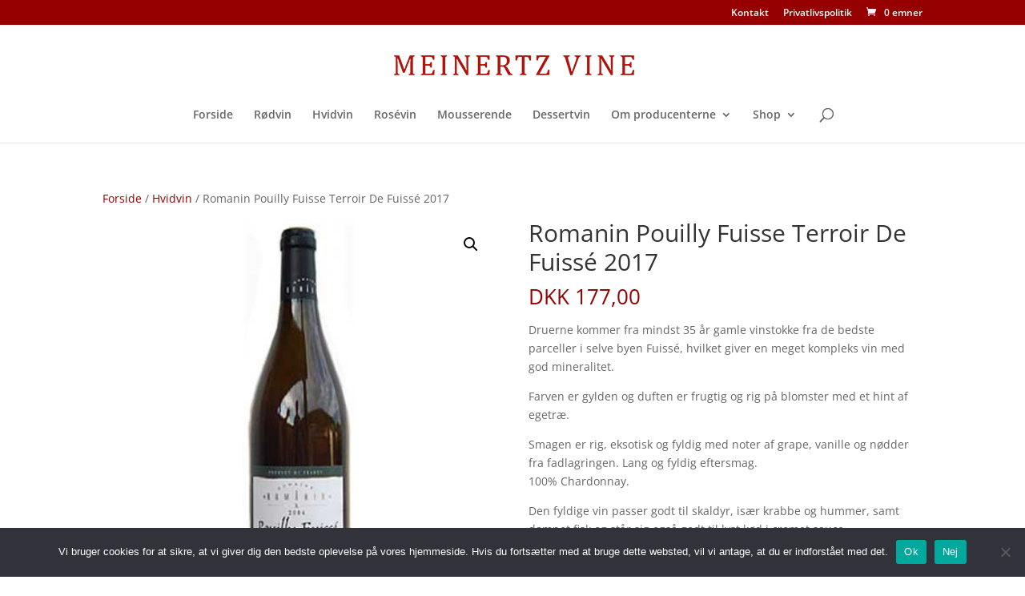

--- FILE ---
content_type: text/css
request_url: https://meinertz-vine.dk/wp-content/themes/Divi-child/style.css?ver=4.14.4
body_size: 509
content:
/*
Theme Name: Divi Child
Theme URI: http://www.elegantthemes.com/gallery/divi/
Template: Divi
Author: Elegant Themes
Author URI: http://www.elegantthemes.com
Description: Smart. Flexible. Beautiful. Divi is the most powerful theme in our collection.
Tags: responsive-layout,one-column,two-columns,three-columns,four-columns,left-sidebar,right-sidebar,custom-background,custom-colors,featured-images,full-width-template,post-formats,rtl-language-support,theme-options,threaded-comments,translation-ready
Version: 3.25.3.1564575766
Updated: 2019-07-31 14:22:46

*/




.woocommerce .widget_price_filter .ui-slider .ui-slider-range {
    background-color: #2222;
}
.woocommerce .widget_price_filter .ui-slider .ui-slider-handle {
    background-color: #666;
}
.woocommerce .widget_price_filter .price_slider_amount .button {
    font-size: 1;
    font-size: 0.08em;
    font-size: 0.8em;
    font-size: 1.1em;
    font-size: 0.9em;
    line-height: 1 !important;
}
.woocommerce .widget_price_filter .price_slider_amount {
    font-size: .8751em;
    line-height: 2.4;
    text-align: right;
}


/*Hide SKU from single product page frontend */
.sku_wrapper{
display:none!important;
}

/*https://custombits.wordpress.com/2015/02/23/woocommerce-hide-stock-4-options/ */
.stock.in-stock { display: none; }